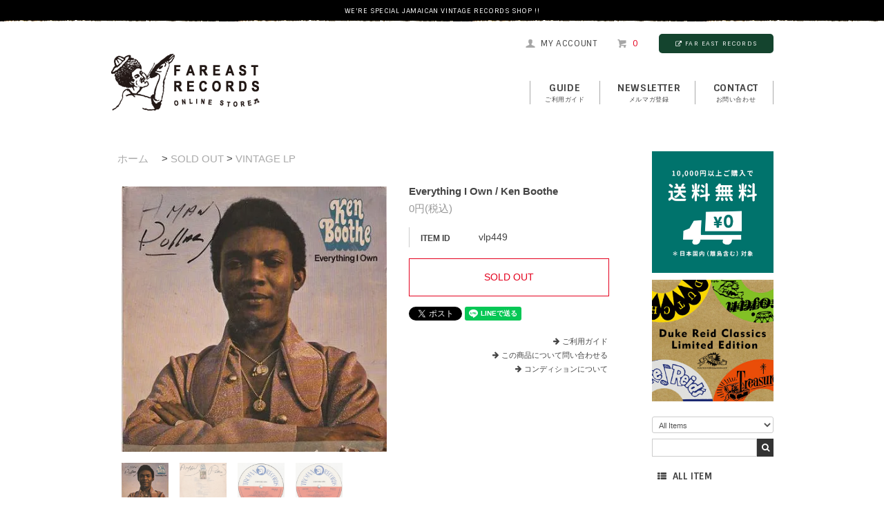

--- FILE ---
content_type: text/html; charset=EUC-JP
request_url: https://fareastrecords.shop-pro.jp/?pid=161167175
body_size: 11179
content:
<!DOCTYPE html PUBLIC "-//W3C//DTD XHTML 1.0 Transitional//EN" "http://www.w3.org/TR/xhtml1/DTD/xhtml1-transitional.dtd">
<html xmlns:og="http://ogp.me/ns#" xmlns:fb="http://www.facebook.com/2008/fbml" xmlns:mixi="http://mixi-platform.com/ns#" xmlns="http://www.w3.org/1999/xhtml" xml:lang="ja" lang="ja" dir="ltr">
<head>
<meta http-equiv="content-type" content="text/html; charset=euc-jp" />
<meta http-equiv="X-UA-Compatible" content="IE=edge,chrome=1" />
<title>Everything I Own / Ken Boothe - FAR EAST RECORDS</title>
<meta name="Keywords" content="Everything I Own / Ken Boothe,FAR EAST RECORDS,ファーイーストレコード,ファーイーストレコーズ,レゲエ,レコード,通販,ジャマイカ,ヴィンテージ,JAMAICA,VINTAGE,RECORDS,Ska,Rock Steady,Early Reggae,Reggae,Roots Rock,Lovers Rock" />
<meta name="Description" content="Jamaican Vintage Record通販専門店。Ska,Rock Steady,Early Reggae,Reggae,Roots Rock,Lovers Rockなど、ヴィンテージレコードを中心に取り扱っております。" />
<meta name="Author" content="FAR EAST RECORDS" />
<meta name="Copyright" content="GMOペパボ" />
<meta http-equiv="content-style-type" content="text/css" />
<meta http-equiv="content-script-type" content="text/javascript" />
<link rel="stylesheet" href="https://fareastrecords.shop-pro.jp/css/framework/colormekit.css" type="text/css" />
<link rel="stylesheet" href="https://fareastrecords.shop-pro.jp/css/framework/colormekit-responsive.css" type="text/css" />
<link rel="stylesheet" href="https://img07.shop-pro.jp/PA01346/724/css/5/index.css?cmsp_timestamp=20250514204535" type="text/css" />
<link rel="stylesheet" href="https://img07.shop-pro.jp/PA01346/724/css/5/product.css?cmsp_timestamp=20250514204535" type="text/css" />

<link rel="alternate" type="application/rss+xml" title="rss" href="https://fareastrecords.shop-pro.jp/?mode=rss" />
<link rel="alternate" media="handheld" type="text/html" href="https://fareastrecords.shop-pro.jp/?prid=161167175" />
<script type="text/javascript" src="//ajax.googleapis.com/ajax/libs/jquery/1.7.2/jquery.min.js" ></script>
<meta property="og:title" content="Everything I Own / Ken Boothe - FAR EAST RECORDS" />
<meta property="og:description" content="Jamaican Vintage Record通販専門店。Ska,Rock Steady,Early Reggae,Reggae,Roots Rock,Lovers Rockなど、ヴィンテージレコードを中心に取り扱っております。" />
<meta property="og:url" content="https://fareastrecords.shop-pro.jp?pid=161167175" />
<meta property="og:site_name" content="FAR EAST RECORDS" />
<meta property="og:image" content="https://img07.shop-pro.jp/PA01346/724/product/161167175.jpg?cmsp_timestamp=20210622120852"/>
<meta name="facebook-domain-verification" content="5yxeljxes75kw7x2a5ckz1rzvgsscz" />
<script>
  var Colorme = {"page":"product","shop":{"account_id":"PA01346724","title":"FAR EAST RECORDS"},"basket":{"total_price":0,"items":[]},"customer":{"id":null},"inventory_control":"product","product":{"shop_uid":"PA01346724","id":161167175,"name":"Everything I Own \/ Ken Boothe","model_number":"vlp449","stock_num":0,"sales_price":0,"sales_price_including_tax":0,"variants":[],"category":{"id_big":2242197,"id_small":12},"groups":[{"id":1431664}],"members_price":0,"members_price_including_tax":0}};

  (function() {
    function insertScriptTags() {
      var scriptTagDetails = [];
      var entry = document.getElementsByTagName('script')[0];

      scriptTagDetails.forEach(function(tagDetail) {
        var script = document.createElement('script');

        script.type = 'text/javascript';
        script.src = tagDetail.src;
        script.async = true;

        if( tagDetail.integrity ) {
          script.integrity = tagDetail.integrity;
          script.setAttribute('crossorigin', 'anonymous');
        }

        entry.parentNode.insertBefore(script, entry);
      })
    }

    window.addEventListener('load', insertScriptTags, false);
  })();
</script>
<script async src="https://zen.one/analytics.js"></script>
</head>
<body>
<meta name="colorme-acc-payload" content="?st=1&pt=10029&ut=161167175&at=PA01346724&v=20260121214911&re=&cn=304620aa18b1e1548249bbb48475d16e" width="1" height="1" alt="" /><script>!function(){"use strict";Array.prototype.slice.call(document.getElementsByTagName("script")).filter((function(t){return t.src&&t.src.match(new RegExp("dist/acc-track.js$"))})).forEach((function(t){return document.body.removeChild(t)})),function t(c){var r=arguments.length>1&&void 0!==arguments[1]?arguments[1]:0;if(!(r>=c.length)){var e=document.createElement("script");e.onerror=function(){return t(c,r+1)},e.src="https://"+c[r]+"/dist/acc-track.js?rev=3",document.body.appendChild(e)}}(["acclog001.shop-pro.jp","acclog002.shop-pro.jp"])}();</script><link href='https://fonts.googleapis.com/css?family=Sintony:400,700' rel='stylesheet' type='text/css'>
<link rel="stylesheet" href="https://maxcdn.bootstrapcdn.com/font-awesome/4.4.0/css/font-awesome.min.css">
<script src="https://code.jquery.com/jquery-2.2.0.min.js" type="text/javascript"></script>
<script type="text/javascript" src="https://img.shop-pro.jp/tmpl_js/74/imagesloaded.pkgd.min.js"></script>
<script type="text/javascript" src="https://img.shop-pro.jp/tmpl_js/74/masonry.pkgd.min.js"></script> 

<!--[if lte IE 9 ]>
<script type="text/javascript" src="https://img.shop-pro.jp/tmpl_js/74/jquery.masonry.min-2.1.08.js"></script>
<![endif]-->

<script>
    // ACCORDION MENU
	$(function() {
		function acco() {
			$(this).toggleClass("active").next().slideToggle(300);
		}
		$(".acco .toggle").click(acco);
	});

  
$(document).on('ready', function() {
  $("#reco-slider").slick({
	dots: true,
	infinite: true,
	slidesToShow: 6,
	slidesToScroll: 3,
   autoplay: true,
   autoplaySpeed: 4000
  });
});
  </script>
<div id="fb-root"></div>
<script>(function(d, s, id) {
  var js, fjs = d.getElementsByTagName(s)[0];
  if (d.getElementById(id)) return;
  js = d.createElement(s); js.id = id;
  js.src = "//connect.facebook.net/ja_JP/sdk.js#xfbml=1&version=v2.6&appId=1736521493295170";
  fjs.parentNode.insertBefore(js, fjs);
}(document, 'script', 'facebook-jssdk'));</script>



<div id="wrapper">

    <div class="header-band">
    <p class="g-font">We're Special Jamaican Vintage Records Shop !!</p>
    </div>


    <div id="header-wrapper">
        <div id="header-top">
        
            <div class="row container">
            <div class="hidden-phone header-line-nav col col-lg-12">
            <ul class="inline">
            <li>
            <a class="hov-li" href="https://fareastrecords.shop-pro.jp/?mode=myaccount" class="clearfix"><i class="icon-b icon-user"></i><span class="g-font">my account</span></a>
            </li>
                        <li>
            <a class="hov-li" href="https://fareastrecords.shop-pro.jp/cart/proxy/basket?shop_id=PA01346724&shop_domain=fareastrecords.shop-pro.jp" class="clearfix">
            <i class="icon-b icon-cart"></i><span class="g-font items">0</span>
            </a>
            </li>
            <li class="btn-fareast"><a href="https://www.fareastrecords.jp/"><i class="fa fa-external-link" aria-hidden="true"></i>FAR EAST RECORDS</a></li>
            </ul>
            </div>
            </div>
            
            <div class="row container">
                        
                <div class="shop-logos col clearfix">
                
                <h1 id="header-logo" class="shop-name"><a href="./"><img src="https://img21.shop-pro.jp/PA01346/724/etc/logo.png?cmsp_timestamp=20160418185337" width="216" height="85" alt="FAR EAST RECORDS ONLINE SHOP" /></a></h1>
                
            
                <div id="header-global-nav" class="g-font hidden-phone">
                <ul class="inline">
                
                <li><a href="https://fareastrecords.shop-pro.jp/?mode=sk">GUIDE<span>ご利用ガイド</span></a></li>
                <li><a href="https://fareastrecords.shop-pro.jp/customer/newsletter/subscriptions/new">NEWSLETTER<span>メルマガ登録</span></a></li>
                                <li><a href="https://fareastrecords.shop-pro.jp/customer/inquiries/new">contact<span>お問い合わせ</span></a></li>
                
                
                
                
                </ul>
                </div>
            
				</div>
            </div>
        </div>


    <!-- <div id="header-search" class="clearfix">
        <div class="container">
        <div class="header-search-box">
        <form action="https://fareastrecords.shop-pro.jp/" method="GET" id="search">
        <input type="hidden" name="mode" value="srh" /><input type="hidden" name="sort" value="n" />
        <select name="cid">
          <option value="">All Items</option>
                    <option value="2099007,0">VINTAGE 7inch</option>
                    <option value="2099008,0">VINTAGE 12inch</option>
                    <option value="2099010,0">VINTAGE LP</option>
                    <option value="2099011,0">RE-ISSUE</option>
                    <option value="2099012,0">NEW RELEASE</option>
                    <option value="2099013,0">GOODS</option>
                    <option value="2242197,0">SOLD OUT</option>
                  </select>
        <input type="text" name="keyword" class="keyword"><input type="submit" value="&#xf002;" class="searchBtn" />
        </form>
        </div>
        </div>
    </div> -->
        
    </div>




<div id="container" class="container">

    
    <div id="side">
    
        <div id="member">
                </div>
    
   
    

			
<div style="margin-bottom:10px; text-align:center">
<a href="https://fareastrecords.shop-pro.jp/?mode=f6#20240501"><img src="https://www.fareastrecords.jp/images/soryo0_202007.jpg" width="100%" alt="国内送料無料キャンペーン" /></a></div> 

<div style="margin-bottom:10px; text-align:center">
<a href="http://fareastrecords.shop-pro.jp/?mode=grp&gid=1431733&sort=n"><img src="https://www.fareastrecords.jp/images/sidebnr_dukereid.jpg" width="100%" alt="DUKE REID CLASSICS" /></a></div>


<!--
<div style="margin-bottom:10px; text-align:center">
<a href="http://fareastrecords.shop-pro.jp/?tid=5&mode=f1#BondStreet"><img src="https://www.fareastrecords.jp/images/bondstreet_200411.jpg" width="100%" alt="イベント" />
<span style="line-height:1.7em;">BOND STREET</span></a></div> 
-->
		



        <div id="side-search" class="clearfix">
        <div class="side-search-box">
        <form action="https://fareastrecords.shop-pro.jp/" method="GET" id="search">
        <input type="hidden" name="mode" value="srh" /><input type="hidden" name="sort" value="n" />
        <select name="cid">
        <option value="">All Items</option>
                <option value="2099007,0">VINTAGE 7inch</option>
                <option value="2099008,0">VINTAGE 12inch</option>
                <option value="2099010,0">VINTAGE LP</option>
                <option value="2099011,0">RE-ISSUE</option>
                <option value="2099012,0">NEW RELEASE</option>
                <option value="2099013,0">GOODS</option>
                <option value="2242197,0">SOLD OUT</option>
                </select>
        <input type="text" name="keyword" class="keyword"><input type="submit" value="&#xf002;" class="searchBtn" />
        </form>
        </div>
        </div>
    
    
        
        <div class="acco">
        <ul>
        
        <li class="none"><a href="/?mode=srh&cid=&keyword=&sort=n"><i class="fa fa-th-list" aria-hidden="true"></i>ALL ITEM</a></li>
        </ul>
        </div>
        
        <div class="acco">
        <ul>
        <li class="none"><a href="http://fareastrecords.shop-pro.jp/?mode=srh&cid=&keyword=RARE&sort=n"><i class="fa fa-asterisk" aria-hidden="true"></i>RARE!!</a></li>
        <li class="none"><a href="http://fareastrecords.shop-pro.jp/?mode=srh&cid=&keyword=FOUNDATION&sort=n"><i class="fa fa-asterisk" aria-hidden="true"></i>FOUNDATION</a></li>
        <li class="none"><a href="http://fareastrecords.shop-pro.jp/?mode=grp&gid=1354674&sort=n"><i class="fa fa-circle" aria-hidden="true"></i>JAPANESE ARTISTS</a></li>
        </ul>
        </div>
        
        
        <div id="category">
        
        <div class="acco">
        <ul>
        <li>
        <a class="toggle">VINTAGE 7inch</a>
        <ul>
        <li><a href="http://fareastrecords.shop-pro.jp/?mode=cate&cbid=2099007&csid=1&sort=n">SKA</a></li>
        <li><a href="http://fareastrecords.shop-pro.jp/?mode=cate&cbid=2099007&csid=2&sort=n">ROCK STEADY</a></li>
        <li><a href="http://fareastrecords.shop-pro.jp/?mode=cate&cbid=2099007&csid=3&sort=n">EARLY REGGAE</a></li>
        <li><a href="http://fareastrecords.shop-pro.jp/?mode=cate&cbid=2099007&csid=4&sort=n">REGGAE</a></li>
        <li><a href="http://fareastrecords.shop-pro.jp/?mode=cate&cbid=2099007&csid=5&sort=n">ROOTS ROCK</a></li>
        <li><a href="http://fareastrecords.shop-pro.jp/?mode=cate&cbid=2099007&csid=7&sort=n">DIGITAL ROOTS</a></li>
        <li><a href="http://fareastrecords.shop-pro.jp/?mode=cate&cbid=2099007&csid=8&sort=n">DANCE HALL</a></li>
        <li><a href="http://fareastrecords.shop-pro.jp/?mode=cate&cbid=2099007&csid=6&sort=n">OTHERS</a></li>
        </ul>
        </li>
        <li>
        <a class="toggle">VINTAGE 12inch</a>
        <ul>
        <li><a href="http://fareastrecords.shop-pro.jp/?mode=cate&cbid=2099008&csid=1&sort=n">REGGAE</a></li>
        <li><a href="http://fareastrecords.shop-pro.jp/?mode=cate&cbid=2099008&csid=2&sort=n">ROOTS ROCK</a></li>
        <li><a href="http://fareastrecords.shop-pro.jp/?mode=cate&cbid=2099008&csid=4&sort=n">DIGITAL ROOTS</a></li>
        <li><a href="http://fareastrecords.shop-pro.jp/?mode=cate&cbid=2099008&csid=3&sort=n">LOVERS ROCK</a></li>
        <li><a href="http://fareastrecords.shop-pro.jp/?mode=cate&cbid=2099008&csid=5&sort=n">DANCE HALL</a></li>
        </ul>
        </li>
        <li>
        <a class="toggle">VINTAGE LP</a>
        <ul>
        <li><a href="http://fareastrecords.shop-pro.jp/?mode=cate&cbid=2099010&csid=1&sort=n">60's</a></li>
        <li><a href="http://fareastrecords.shop-pro.jp/?mode=cate&cbid=2099010&csid=2&sort=n">70's</a></li>
        <li><a href="http://fareastrecords.shop-pro.jp/?mode=cate&cbid=2099010&csid=3&sort=n">80's</a></li>
        </ul>
        </li>
        <li>
        <a class="toggle">RE-ISSUE</a>
        <ul>
        <li><a href="http://fareastrecords.shop-pro.jp/?mode=cate&cbid=2099011&csid=1&sort=n">SKA</a></li>
        <li><a href="http://fareastrecords.shop-pro.jp/?mode=cate&cbid=2099011&csid=2&sort=n">ROCK STEADY</a></li>
        <li><a href="http://fareastrecords.shop-pro.jp/?mode=cate&cbid=2099011&csid=3&sort=n">EARLY REGGAE</a></li>
        <li><a href="http://fareastrecords.shop-pro.jp/?mode=cate&cbid=2099011&csid=4&sort=n">REGGAE</a></li>
        <li><a href="http://fareastrecords.shop-pro.jp/?mode=cate&cbid=2099011&csid=5&sort=n">ROOTS ROCK</a></li>
        <li><a href="http://fareastrecords.shop-pro.jp/?mode=cate&cbid=2099011&csid=6&sort=n">DIGITAL ROOTS</a></li>
        <li><a href="http://fareastrecords.shop-pro.jp/?mode=cate&cbid=2099011&csid=7&sort=n">OTHERS</a></li>
        </ul>
        </li>
        <li>
        <a class="toggle">NEW RELEASE</a>
        <ul>
        <li><a href="http://fareastrecords.shop-pro.jp/?mode=cate&cbid=2099012&csid=1&sort=n">RECORDS</a></li>
        <li><a href="http://fareastrecords.shop-pro.jp/?mode=cate&cbid=2099012&csid=2&sort=n">CD・DVD</a></li>
        </ul>
        </li>
        <li>
        <a class="toggle">GOODS</a>
        <ul>
        <li><a href="http://fareastrecords.shop-pro.jp/?mode=cate&cbid=2099013&csid=1&sort=n">T-SHIRTS</a></li>
        <li><a href="http://fareastrecords.shop-pro.jp/?mode=cate&cbid=2099013&csid=2&sort=n">RECORD BAG</a></li>
        <li><a href="http://fareastrecords.shop-pro.jp/?mode=cate&cbid=2099013&csid=3&sort=n">OTHERS</a></li>
        </ul>
        </li>
        </ul>
        </div>
        
        
        
        <div class="acco" style="border-bottom:none;">
        <ul>
        <li>
        <a class="toggle">PRODUCTION</a>
        <ul>
        <li><a href="http://fareastrecords.shop-pro.jp/?mode=grp&gid=1431712&sort=n">African Museum</a></li>
        <li><a href="http://fareastrecords.shop-pro.jp/?mode=grp&gid=1431701&sort=n">Augustus Pablo The Rockers</a></li>
        <li><a href="http://fareastrecords.shop-pro.jp/?mode=grp&gid=1431702&sort=n">Bob Marley & The Wailers Family</a></li>
        <li><a href="http://fareastrecords.shop-pro.jp/?mode=grp&gid=1431695&sort=n">Bunny Lee</a></li>
        <li><a href="http://fareastrecords.shop-pro.jp/?mode=grp&gid=1431707&sort=n">Channel One</a></li>
        <li><a href="http://fareastrecords.shop-pro.jp/?mode=grp&gid=1431696&sort=n">Clancy Eccles</a></li>
        <li><a href="http://fareastrecords.shop-pro.jp/?mode=grp&gid=1431686&sort=n">Coxsone</a></li>
        <li><a href="http://fareastrecords.shop-pro.jp/?mode=grp&gid=1431717&sort=n">Derrick Harriott</a></li>
        <li><a href="http://fareastrecords.shop-pro.jp/?mode=grp&gid=1431685&sort=n">Duke Reid</a></li>
        <li><a href="http://fareastrecords.shop-pro.jp/?mode=grp&gid=1431733&sort=n">Duke Reid Classics Limited Edition</a></li>
        <li><a href="http://fareastrecords.shop-pro.jp/?mode=grp&gid=1431700&sort=n">JJ</a></li>
        <li><a href="http://fareastrecords.shop-pro.jp/?mode=grp&gid=1431697&sort=n">Joe Gibbs</a></li>
        <li><a href="http://fareastrecords.shop-pro.jp/?mode=grp&gid=1431694&sort=n">King Edwards</a></li>
        <li><a href="http://fareastrecords.shop-pro.jp/?mode=grp&gid=1431698&sort=n">Lee Perry The Upsetter</a></li>
        <li><a href="http://fareastrecords.shop-pro.jp/?mode=grp&gid=1431690&sort=n">Leslie Kong's Beverley's</a></li>
        <li><a href="http://fareastrecords.shop-pro.jp/?mode=grp&gid=1431699&sort=n">Merritone</a></li>
        <li><a href="http://fareastrecords.shop-pro.jp/?mode=grp&gid=1431705&sort=n">Niney The Observer</a></li>
        <li><a href="http://fareastrecords.shop-pro.jp/?mode=grp&gid=1431710&sort=n">Phil Pratt</a></li>
        <li><a href="http://fareastrecords.shop-pro.jp/?mode=grp&gid=1431692&sort=n">Pottinger</a></li>
        <li><a href="http://fareastrecords.shop-pro.jp/?mode=grp&gid=1431688&sort=n">Prince Buster</a></li>
        <li><a href="http://fareastrecords.shop-pro.jp/?mode=grp&gid=1431693&sort=n">Randy's</a></li>
        <li><a href="http://fareastrecords.shop-pro.jp/?mode=grp&gid=1431709&sort=n">Tappa Zukie</a></li>
        </ul>
        </li>
        </ul>
        </div>
        </div>
 


    
    <div class="fb-page" data-href="https://www.facebook.com/fareastrecords.jp/" data-width="176" data-small-header="false" data-adapt-container-width="false" data-hide-cover="false" data-show-facepile="true"><div class="fb-xfbml-parse-ignore"><blockquote cite="https://www.facebook.com/fareastrecords.jp/"><a href="https://www.facebook.com/fareastrecords.jp/">FAR EAST RECORDS</a></blockquote></div></div>
<!-- 非表示中
<div style="margin-bottom:10px; text-align:center">
<a href="http://fareastrecords.shop-pro.jp/?pid=134647795"><img src="https://www.fareastrecords.jp/images/sidebnr_therocksteadybook.gif" width="100%" alt="イベント" /></a></div>
-->


<!-- <div style="margin:20px 0 10px;">
<a href="https://www.mixcloud.com/Riddim_Nation/" target="_blank"><img src="https://www.fareastrecords.jp/images/bnr_riddimnation.png" width="100%" alt="リディムネーション" /></a></div> -->




    <!-- Banner
    <p style="margin-bottom:10px;"><a href=""><img src="https://img21.shop-pro.jp/PA01346/724/etc/bnr-eg_guide.gif?cmsp_timestamp=201606082318083" width="176" alt="Foreign Customers Guide" /></a></p> -->
    
    <!-- おすすめ商品
    <div id="recommend">
        <div class="title">RECOMMEND</div>
        <a href="?pid=189447620"><img src="https://img07.shop-pro.jp/PA01346/724/product/189447620_th.jpg?cmsp_timestamp=20251120161510" alt="" />Rainbow Trip / The Over ALL7</a>
        <a href="?pid=190022850"><img src="https://img07.shop-pro.jp/PA01346/724/product/190022850_th.jpg?cmsp_timestamp=20260106181220" alt="" />Flames & Fever 炎と熱 / SanZanDub</a>
        <a href="?pid=189357714"><img src="https://img07.shop-pro.jp/PA01346/724/product/189357714_th.jpg?cmsp_timestamp=20251113175521" alt="" />Tail of Riddim レゲエとストリート・カルチャーの話1979-2020</a>
        <a href="?pid=184541331"><img src="https://img07.shop-pro.jp/PA01346/724/product/184541331_th.jpg?cmsp_timestamp=20250122173251" alt="" />Sweet Night Dew  / The Determinations </a>
        <a href="?pid=189065325"><img src="https://img07.shop-pro.jp/PA01346/724/product/189065325_th.jpg?cmsp_timestamp=20251022191207" alt="" />Luka / The Gympie Gympie</a>
        <a href="?pid=186399981"><img src="https://img07.shop-pro.jp/PA01346/724/product/186399981_th.jpg?cmsp_timestamp=20250502160424" alt="" />Charlatan / The Gympie Gympie</a>
        <a href="?pid=186013192"><img src="https://img07.shop-pro.jp/PA01346/724/product/186013192_th.jpg?cmsp_timestamp=20250409193214" alt="" />Lion Of Judah DUB ver. / The Zionhill Session</a>
        <a href="?pid=184146951"><img src="https://img07.shop-pro.jp/PA01346/724/product/184146951_th.jpg?cmsp_timestamp=20241221185425" alt="" />Blank LP / The King Lion</a>
        <a href="?pid=186534151"><img src="https://img07.shop-pro.jp/PA01346/724/product/186534151_th.jpg?cmsp_timestamp=20250526143925" alt="" />Love Up Kiss Up / The Termites</a>
        <a href="?pid=186534093"><img src="https://img07.shop-pro.jp/PA01346/724/product/186534093_th.jpg?cmsp_timestamp=20250526143847" alt="" />Over & Done With / Monty Morris</a>
        <a href="?pid=132144126"><img src="https://img07.shop-pro.jp/PA01346/724/product/132144126_th.jpg?cmsp_timestamp=20180605182432" alt="" />On The Beach / The Paragons</a>
        <a href="?pid=143373234"><img src="https://img07.shop-pro.jp/PA01346/724/product/143373234_th.jpg?cmsp_timestamp=20190607172216" alt="" />You Promised Love / Joey & Butch</a>
        <a href="?pid=132144094"><img src="https://img07.shop-pro.jp/PA01346/724/product/132144094_th.jpg?cmsp_timestamp=20180605182359" alt="" />In That Bar / Joya Landis</a>
        <a href="?pid=118784290"><img src="https://img07.shop-pro.jp/PA01346/724/product/118784290_th.jpg?cmsp_timestamp=20170609171337" alt="" />Bond Street Shuffle / Tommy McCook & The Supersonics</a>
        <a href="?pid=175325633"><img src="https://img07.shop-pro.jp/PA01346/724/product/175325633_th.jpg?cmsp_timestamp=20230622160519" alt="" />FAR EAST RECORDS Original Sticker</a>
            </div>
    // おすすめ商品-->
    
    
        
    
    
        
    
    </div>
    


    <div id="main">     
        <div id="product">
      <ul class="breadcrumb google-font">
      
        <li><a href="./">ホーム</a></li>
        <li><span> &gt; </span><a href='?mode=cate&cbid=2242197&csid=0&sort=n'>SOLD OUT</a><span> &gt; </span><a href='?mode=cate&cbid=2242197&csid=12&sort=n'>VINTAGE LP</a></li>      
    </ul>
    <form name="product_form" method="post" action="https://fareastrecords.shop-pro.jp/cart/proxy/basket/items/add">
      <div class="product-contents">
      
      
 
          <div class="product-image col">
            <div class="product-image-main">
                              <img src="https://img07.shop-pro.jp/PA01346/724/product/161167175.jpg?cmsp_timestamp=20210622120852" class="mainImage" />
                          </div>
            <div class="product-image-thumb col">
              <ul class="custom-thumb">
                <li class="col prd-lst-unit">
                                      <img src="https://img07.shop-pro.jp/PA01346/724/product/161167175.jpg?cmsp_timestamp=20210622120852" class="thumb" />
                                  </li>
                                                      <li class="col prd-lst-unit">
                      <img src="https://img07.shop-pro.jp/PA01346/724/product/161167175_o1.jpg?cmsp_timestamp=20210622120852" class="thumb" />
                    </li>
                                                                        <li class="col prd-lst-unit">
                      <img src="https://img07.shop-pro.jp/PA01346/724/product/161167175_o2.jpg?cmsp_timestamp=20210622120852" class="thumb" />
                    </li>
                                                                        <li class="col prd-lst-unit">
                      <img src="https://img07.shop-pro.jp/PA01346/724/product/161167175_o3.jpg?cmsp_timestamp=20210622120852" class="thumb" />
                    </li>
                                                                                                                                                                                                                                                                                                                                                                                                                                                                                                                                                                                                                                                                                                                                                                                                                                                                                                                                                                                                                                                                                                                                                                                                                                                                                                                                                                                                                                                                                                                                                                                                                                                                            </ul>
            </div>
          </div>
        
        

        
        
        
          
          <div class="product-cart col">
        
            <h2 class="product-name">Everything I Own / Ken Boothe</h2>
            <div class="product-order">
            
              <ul class="product-order-price">
                                <li>
                  0円(税込)
                </li>
                              </ul>
              
			<table class="add_cart_table">
          
                        <tr>
              <th>ITEM ID</th>
              <td>vlp449</td>
              </tr>
                    <!-- 在庫数
           -->
          
                    
                    
                                      </table>
        
              
              
              
                                          <div class="product-order-input">
                              <div>
                                      <div class="btn-soldout"><span>SOLD OUT</span></div>
                                  </div>
                            <p class="stock_error"></p>
              </div>
            </div>
            <div class="product-info-lst container-section">
              <ul class="unstyled">
                                <!-- <li><a href="https://fareastrecords.shop-pro.jp/?mode=sk#info">特定商取引法に基づく表記</a></li>
                <li class="social-share">
                                                      </li>
                <li class="social-share">
                                      
                </li>-->
              </ul>
            </div>
            
            <div style="margin: 0 0 16px 0;">
             <a href="https://twitter.com/share" class="twitter-share-button" data-url="https://fareastrecords.shop-pro.jp/?pid=161167175" data-text="" data-lang="ja" >ツイート</a>
<script charset="utf-8">!function(d,s,id){var js,fjs=d.getElementsByTagName(s)[0],p=/^http:/.test(d.location)?'http':'https';if(!d.getElementById(id)){js=d.createElement(s);js.id=id;js.src=p+'://platform.twitter.com/widgets.js';fjs.parentNode.insertBefore(js,fjs);}}(document, 'script', 'twitter-wjs');</script><div class="line-it-button" data-ver="3"  data-type="share-a" data-lang="ja" data-color="default" data-size="small" data-count="false" style="display: none;"></div><script src="https://www.line-website.com/social-plugins/js/thirdparty/loader.min.js" async="async" defer="defer"></script>
            </div>
            
            <div style="text-align:right; font-size:11px;">
            <p style="margin:0 0 4px 0; padding:0;"><i class="fa fa-arrow-right" aria-hidden="true" style="margin-right:4px;"></i><a href="https://fareastrecords.shop-pro.jp/?mode=sk">ご利用ガイド</a></p>
            <p style="margin:0 0 4px 0; padding:0;"><i class="fa fa-arrow-right" aria-hidden="true" style="margin-right:4px;"></i><a href="https://fareastrecords.shop-pro.jp/customer/products/161167175/inquiries/new">この商品について問い合わせる</a></p>
            <p style="margin:0; padding:0;"><a href="http://fareastrecords.shop-pro.jp/?mode=f2"><i class="fa fa-arrow-right" aria-hidden="true" style="margin-right:4px;"></i>コンディションについて</a></p>
            
            </div>
            
          </div>
        
        

        
		 
                    <div class="item-keyword g-font">
                <p>KEYWORDS : </p>
                <div class="clearfix">
                                                            <a href="https://fareastrecords.shop-pro.jp/?mode=grp&gid=1431664&sort=n" class="button button--tag button--line">REGGAE</a>
                                                    </div>
            </div>
                
				
        
                    <div class="product-order-exp col">
            <div class="item-spec">

<dl class="b-btm_d">
<dt>Side A</dt>
<dd>
<span class="title">01.Everything I Own <br>02.Evil Girl <br>03.Crying Over You <br>04.Sad And Lonely <br>05.My Heart Is Like A Open Book <br>06.Impossible Dream </span>
<span class="desc"></span>
</dd>
</dl>

<dl>
<dt>Side B</dt>
<dd>
<span class="title">01.Speak Softly Love <br>02.My Kid <br>03.Sandie <br>04.Come Lay Some Loving On Me <br>05.You Will Reach Your Goal <br>06.Time Passage </span>
</dd></dl><dl><dt>Comment</dt><dd><span class="desc">Nice His Compilation Album.</span>
</dd>
</dl>

<dl>
<dt>SAMPLE</dt>
<dd class="sample-dd clearfix">
<div class="sample"><a href="https://www.fareastrecords.jp/data/web/vlp/vlp449.mp3" target="blank"><i class="fa fa-music" aria-hidden="true"></i>SAMPLE</a></div>

</dd>
</dl>

<dl>
<dt>Condition</dt><dd>VG(OK) *表面上に薄いスリキズあり。<br>【 Jacket 】スレ、ヨレ、シワあり。 テープ補修跡あり。両面落書きあり。</dd>
</dl>

<dl>
<dt>Label</dt><dd>Trojan (UK)</dd>
</dl>

<dl>
<dt>Genre</dt><dd>70's</dd>
</dl>

</div>
          </div>
          
          
                  
          <input type="hidden" name="user_hash" value="bc26606d2037167cdc281e55fee745c3"><input type="hidden" name="members_hash" value="bc26606d2037167cdc281e55fee745c3"><input type="hidden" name="shop_id" value="PA01346724"><input type="hidden" name="product_id" value="161167175"><input type="hidden" name="members_id" value=""><input type="hidden" name="back_url" value="https://fareastrecords.shop-pro.jp/?pid=161167175"><input type="hidden" name="reference_token" value="7f685c8017e44de6a178897a1b3d857e"><input type="hidden" name="shop_domain" value="fareastrecords.shop-pro.jp">
        </div>
    </form>
   


</div>




<script type="text/javascript">
  $(function () {
    $('.product-init-num').change(function(){
      var txt  = $(this).val();
      var han = txt.replace(/[Ａ-Ｚａ-ｚ０-９]/g,function(s){return String.fromCharCode(s.charCodeAt(0)-0xFEE0)});
      $(this).val(han);
    });

    $('img.thumb').parent(":first-child").addClass('thumb-active');
    $('img.thumb').click(function(){
      $(this).parent().siblings().removeClass('thumb-active');
      var selectedSrc = $(this).attr('src');
      $('img.mainImage').stop().fadeOut(500,
        function(){
          $('img.mainImage').attr('src', selectedSrc);
          $('img.mainImage').fadeIn(500);
        }
      );
      $(this).parent().addClass('thumb-active');
    });
  });
</script>

<!--[if lt IE 9]>
<script type="text/javascript">
  $(function (){
    $('#wrapper').addClass('ie_wrapper');
  });
</script>
<![endif]-->        </div>
    
</div>





<div id="footer-reco">
<h2>RECOMMEND</h2>

<ul>
  
      		<li class="clearfix">
        <div>
   
        <span class="img-layout">
        <a href="?pid=189447620" /><img src="https://img07.shop-pro.jp/PA01346/724/product/189447620_th.jpg?cmsp_timestamp=20251120161510" class="border" /></a>        </span>
        
 <div class="name"><a href="?pid=189447620">Rainbow Trip / The Over ALL7</a></div>
     <div class="price">
				
		<p>2,200円(税込)</p>
				     </div>
        
        <div class="explain"><span>Up Tempo Nice Ska Vocal. [ King Rum Record (JP) ]</span><span class="sample"><a href="https://www.fareastrecords.jp/data/web/new3/n649.mp3" target="blank"><i class="fa fa-music" aria-hidden="true"></i>SAMPLE</a></span></div>   		</div>
        </li>
      		<li class="clearfix">
        <div>
   
        <span class="img-layout">
        <a href="?pid=190022850" /><img src="https://img07.shop-pro.jp/PA01346/724/product/190022850_th.jpg?cmsp_timestamp=20260106181220" class="border" /></a>        </span>
        
 <div class="name"><a href="?pid=190022850">Flames & Fever 炎と熱 / SanZanDub</a></div>
     <div class="price">
				
		<p>3,581円(税込)</p>
				     </div>
        
        <div class="explain"><span>Cool Melodica Inst. [ Wini Records (EU) ]</span><span class="sample"><a href="https://www.fareastrecords.jp/data/web/new3/n650.mp3" target="blank"><i class="fa fa-music" aria-hidden="true"></i>SAMPLE</a></span></div>   		</div>
        </li>
      		<li class="clearfix">
        <div>
   
        <span class="img-layout">
        <a href="?pid=189357714" /><img src="https://img07.shop-pro.jp/PA01346/724/product/189357714_th.jpg?cmsp_timestamp=20251113175521" class="border" /></a>        </span>
        
 <div class="name"><a href="?pid=189357714">Tail of Riddim レゲエとストリート・カルチャーの話1979-2020</a></div>
     <div class="price">
				
		<p>3,300円(税込)</p>
				     </div>
        
        <div class="explain"><span>石井“EC“志津男氏が自らの体験と足跡を語った一冊 [ Rittor Music (JP) ]</span></div>   		</div>
        </li>
      		<li class="clearfix">
        <div>
   
        <span class="img-layout">
        <a href="?pid=184541331" /><img src="https://img07.shop-pro.jp/PA01346/724/product/184541331_th.jpg?cmsp_timestamp=20250122173251" class="border" /></a>        </span>
        
 <div class="name"><a href="?pid=184541331">Sweet Night Dew  / The Determinations </a></div>
     <div class="price">
				
		<p>3,300円(税込)</p>
				     </div>
        
        <div class="explain"><span>Cool Rock Steady Inst.  [ Zion Records (JP) ]</span><span class="sample"><a href="https://www.fareastrecords.jp/data/web/vre/vr2119.mp3" target="blank"><i class="fa fa-music" aria-hidden="true"></i>SAMPLE</a></span></div>   		</div>
        </li>
      		<li class="clearfix">
        <div>
   
        <span class="img-layout">
        <a href="?pid=189065325" /><img src="https://img07.shop-pro.jp/PA01346/724/product/189065325_th.jpg?cmsp_timestamp=20251022191207" class="border" /></a>        </span>
        
 <div class="name"><a href="?pid=189065325">Luka / The Gympie Gympie</a></div>
     <div class="price">
				
		<p>2,400円(税込)</p>
				     </div>
        
        <div class="explain"><span>Good Early Reggae Vocal. Cover of Suzanne Vega. [ Zion Record (JP) ]</span><span class="sample"><a href="https://www.fareastrecords.jp/data/web/new3/n647.mp3" target="blank"><i class="fa fa-music" aria-hidden="true"></i>SAMPLE</a></span></div>   		</div>
        </li>
      		<li class="clearfix">
        <div>
   
        <span class="img-layout">
        <a href="?pid=186399981" /><img src="https://img07.shop-pro.jp/PA01346/724/product/186399981_th.jpg?cmsp_timestamp=20250502160424" class="border" /></a>        </span>
        
 <div class="name"><a href="?pid=186399981">Charlatan / The Gympie Gympie</a></div>
     <div class="price">
				
		<p>2,200円(税込)</p>
				     </div>
        
        <div class="explain"><span>Great Early Reggae Inst. [ Zion Record (JP) ]</span><span class="sample"><a href="https://www.fareastrecords.jp/data/web/new3/n645.mp3" target="blank"><i class="fa fa-music" aria-hidden="true"></i>SAMPLE</a></span></div>   		</div>
        </li>
      		<li class="clearfix">
        <div>
   
        <span class="img-layout">
        <a href="?pid=186013192" /><img src="https://img07.shop-pro.jp/PA01346/724/product/186013192_th.jpg?cmsp_timestamp=20250409193214" class="border" /></a>        </span>
        
 <div class="name"><a href="?pid=186013192">Lion Of Judah DUB ver. / The Zionhill Session</a></div>
     <div class="price">
				
		<p>3,630円(税込)</p>
				     </div>
        
        <div class="explain"><span>Killer Ska Inst Disco Mix. [ Top Disco (JP) ]</span><span class="sample"><a href="https://www.fareastrecords.jp/data/web/new3/n644.mp3" target="blank"><i class="fa fa-music" aria-hidden="true"></i>SAMPLE</a></span></div>   		</div>
        </li>
      		<li class="clearfix">
        <div>
   
        <span class="img-layout">
        <a href="?pid=184146951" /><img src="https://img07.shop-pro.jp/PA01346/724/product/184146951_th.jpg?cmsp_timestamp=20241221185425" class="border" /></a>        </span>
        
 <div class="name"><a href="?pid=184146951">Blank LP / The King Lion</a></div>
     <div class="price">
				
		<p>3,850円(税込)</p>
				     </div>
        
        <div class="explain"><span>Killer Ska Album. [ Last Call (JP) ]</span><span class="sample"><a href="https://www.fareastrecords.jp/data/web/new3/n641.mp3" target="blank"><i class="fa fa-music" aria-hidden="true"></i>SAMPLE</a></span></div>   		</div>
        </li>
      		<li class="clearfix">
        <div>
   
        <span class="img-layout">
        <a href="?pid=186534151" /><img src="https://img07.shop-pro.jp/PA01346/724/product/186534151_th.jpg?cmsp_timestamp=20250526143925" class="border" /></a>        </span>
        
 <div class="name"><a href="?pid=186534151">Love Up Kiss Up / The Termites</a></div>
     <div class="price">
				
		<p>1,800円(税込)</p>
				     </div>
        
        <div class="explain"><span>Cool Rock Steady Vocal. [ Treasure Isle (JP) ]</span><span class="sample"><a href="https://www.fareastrecords.jp/data/web/dukereid/t056d.mp3" target="blank"><i class="fa fa-music" aria-hidden="true"></i>SAMPLE</a></span></div>   		</div>
        </li>
      		<li class="clearfix">
        <div>
   
        <span class="img-layout">
        <a href="?pid=186534093" /><img src="https://img07.shop-pro.jp/PA01346/724/product/186534093_th.jpg?cmsp_timestamp=20250526143847" class="border" /></a>        </span>
        
 <div class="name"><a href="?pid=186534093">Over & Done With / Monty Morris</a></div>
     <div class="price">
				
		<p>1,800円(税込)</p>
				     </div>
        
        <div class="explain"><span>Unreleased. Great Ska Vocal. [ Treasure Isle (JP) ]</span><span class="sample"><a href="https://www.fareastrecords.jp/data/web/dukereid/t055d.mp3" target="blank"><i class="fa fa-music" aria-hidden="true"></i>SAMPLE</a></span></div>   		</div>
        </li>
      		<li class="clearfix">
        <div>
   
        <span class="img-layout">
        <a href="?pid=132144126" /><img src="https://img07.shop-pro.jp/PA01346/724/product/132144126_th.jpg?cmsp_timestamp=20180605182432" class="border" /></a>        </span>
        
 <div class="name"><a href="?pid=132144126">On The Beach / The Paragons</a></div>
     <div class="price">
				
		<p>1,800円(税込)</p>
				     </div>
        
        <div class="explain"><span>1967 Released. Old Hits. [ Treasure Isle (JP) ]</span><span class="sample"><a href="https://www.fareastrecords.jp/data/web/dukereid/t026d.mp3" target="blank"><i class="fa fa-music" aria-hidden="true"></i>SAMPLE</a></span></div>   		</div>
        </li>
      		<li class="clearfix">
        <div>
   
        <span class="img-layout">
        <a href="?pid=143373234" /><img src="https://img07.shop-pro.jp/PA01346/724/product/143373234_th.jpg?cmsp_timestamp=20190607172216" class="border" /></a>        </span>
        
 <div class="name"><a href="?pid=143373234">You Promised Love / Joey & Butch</a></div>
     <div class="price">
				
		<p>1,800円(税込)</p>
				     </div>
        
        <div class="explain"><span>Alternate Take.  [ Dutchess (JP) ]</span><span class="sample"><a href="https://www.fareastrecords.jp/data/web/dukereid/t033d.mp3" target="blank"><i class="fa fa-music" aria-hidden="true"></i>SAMPLE</a></span></div>   		</div>
        </li>
      		<li class="clearfix">
        <div>
   
        <span class="img-layout">
        <a href="?pid=132144094" /><img src="https://img07.shop-pro.jp/PA01346/724/product/132144094_th.jpg?cmsp_timestamp=20180605182359" class="border" /></a>        </span>
        
 <div class="name"><a href="?pid=132144094">In That Bar / Joya Landis</a></div>
     <div class="price">
				
		<p>1,800円(税込)</p>
				     </div>
        
        <div class="explain"><span>Unreleased. Recording At 1968. [ Treasure Isle (JP) ]</span><span class="sample"><a href="https://www.fareastrecords.jp/data/web/dukereid/t025d.mp3" target="blank"><i class="fa fa-music" aria-hidden="true"></i>SAMPLE</a></span></div>   		</div>
        </li>
      		<li class="clearfix">
        <div>
   
        <span class="img-layout">
        <a href="?pid=118784290" /><img src="https://img07.shop-pro.jp/PA01346/724/product/118784290_th.jpg?cmsp_timestamp=20170609171337" class="border" /></a>        </span>
        
 <div class="name"><a href="?pid=118784290">Bond Street Shuffle / Tommy McCook & The Supersonics</a></div>
     <div class="price">
				
		<p>1,800円(税込)</p>
				     </div>
        
        <div class="explain"><span>Never Released. Wicked Organ Instrumental. [ Treasure Isle (JP) ]</span><span class="sample"><a href="https://www.fareastrecords.jp/data/web/dukereid/t014.mp3" target="blank"><i class="fa fa-music" aria-hidden="true"></i>SAMPLE</a></span></div>   		</div>
        </li>
      		<li class="clearfix">
        <div>
   
        <span class="img-layout">
        <a href="?pid=175325633" /><img src="https://img07.shop-pro.jp/PA01346/724/product/175325633_th.jpg?cmsp_timestamp=20230622160519" class="border" /></a>        </span>
        
 <div class="name"><a href="?pid=175325633">FAR EAST RECORDS Original Sticker</a></div>
     <div class="price">
				
		<p>550円(税込)</p>
				     </div>
        
           		</div>
        </li>
    </ul>
</div>


	
<div id="footer-wrapper">
    
    <div class="footer-primary">
        <ul class="footer-nav inline row">
    <li class="col col-sm-12"><a href="https://fareastrecords.shop-pro.jp/?mode=sk">ご利用ガイド</a></li>
    <li class="col col-sm-12"><a href="http://fareastrecords.shop-pro.jp/?mode=f2">コンディション</a></li>
    <li class="col col-sm-12"><a href="https://fareastrecords.shop-pro.jp/?mode=privacy">プライバシーポリシー</a></li>
    <li class="col col-sm-12"><a href="https://fareastrecords.shop-pro.jp/?mode=sk#info">特定商取引法に基づく表記</a></li>
		
    <li class="col col-sm-12"><a href="https://fareastrecords.shop-pro.jp/customer/newsletter/subscriptions/new">メルマガ登録</a></li>    <li class="col col-sm-12"><a href="https://fareastrecords.shop-pro.jp/?mode=myaccount">マイアカウント</a></li>
        
    <li class="col col-sm-12"><a href="https://fareastrecords.shop-pro.jp/cart/proxy/basket?shop_id=PA01346724&shop_domain=fareastrecords.shop-pro.jp">カートを見る</a></li>
    </ul>
    </div>

    <div class="footer-bottom row">
    <!--<address class="copyright col col-sm-12 col-lg-10">
    <img src="https://img.shop-pro.jp/tmpl_img/74/powered.png" alt="Powered by カラーミーショップ" class="powered" />
    </address> -->
    
    <ul class="social-nav inline">
    <li class="btn-sns_fa"><a href="https://www.instagram.com/fareastrecords/" target="_blank"><i class="fa fa-instagram" aria-hidden="true"></i></a></li>
    <li class="btn-sns_fa"><a href="https://www.facebook.com/fareastrecords.jp/" target="_blank"><i class="fa fa-facebook" aria-hidden="true"></i></a></li>
    <li class="btn-sns_tw"><a href="https://twitter.com/fareastrec_jp" target="_blank"><i class="fa fa-twitter" aria-hidden="true"></i></a></li>
 	 
    
    </ul>
    
    <small>(C) 2016 FAR EAST RECORDS</small>
			
    </div>

</div>


<div id="pagetop" class="hidden-phone">
<a href="#wrapper" class="btn-pagetop btn btn-01"><i class="icon-lg-b icon-chevron_up"></i></a>
</div>

</div>



<script src="https://img.shop-pro.jp/tmpl_js/74/jquery.skOuterClick.js"></script>
<script src="https://img.shop-pro.jp/tmpl_js/74/smoothscroll.js"></script>
<script type="text/javascript">

// viewport
var viewport = document.createElement('meta');
viewport.setAttribute('name', 'viewport');
viewport.setAttribute('content', 'width=device-width, initial-scale=1.0, maximum-scale=1.0');
document.getElementsByTagName('head')[0].appendChild(viewport);

$(function() {

// dropdown nav
$('.btn-dropdown').click(function () {
$(this).parent().children('.dropdown-nav').slideToggle('fast');
$(this).toggleClass('btn-dropdown-close');
$('.icon-list', this).toggleClass('icon-chevron_up');
});
$('.dropdown-wrapper').skOuterClick(function () {
$('.dropdown-nav' ,this).slideUp('fast');
$('.btn-dropdown' ,this).removeClass('btn-dropdown-close');
$('.icon-list', this).removeClass('icon-chevron_up');
});


function window_size_switch_func() {
// header dropdown nav position
$(window).scroll(function () {
var switch_pos = $('#page-wrapper').offset().top;
if(switch_pos == 0) {
$('.header-dropdown').addClass('affix');
} else {
$('.header-dropdown').removeClass('affix');
if(switch_pos <= $(window).scrollTop()) {
$('.header-dropdown').addClass('affix');
} else {
$('.header-dropdown').removeClass('affix');
}
}
});
// product option switch -> empty
$('#prd-opt-select').html('');
$('#prd-opt-table').html('');

if($('.visible-phone').css('display') == 'none') {
// pagetop
$(window).scroll(function () {
if($(this).scrollTop() > 200) {
$('#pagetop').fadeIn('fast');
} else {
$('#pagetop').fadeOut('fast');
}
});
// product option switch -> table
$('#prd-opt-table').html($('.prd-opt-table').html());
$('#prd-opt-table table').addClass('table');
} else {
// product option switch -> select
$('#prd-opt-select').html($('.prd-opt-select').html());
}
}
window_size_switch_func();
$(window).resize(function () {
window_size_switch_func();
});

});
	 //▼エラーのためheadから移動
	  $(document).ready(function(){
   		 var huga = $('.bxslider').bxSlider({
        auto: true,
        pause: 4000,
        onSlideAfter: function(){
            huga.startAuto();
        }
    });
});
</script>
<!--[if lt IE 9]>
<script type="text/javascript">
$(function (){
$('#wrapper').addClass('ie_wrapper');
});
</script>
<![endif]--><script type="text/javascript" src="https://fareastrecords.shop-pro.jp/js/cart.js" ></script>
<script type="text/javascript" src="https://fareastrecords.shop-pro.jp/js/async_cart_in.js" ></script>
<script type="text/javascript" src="https://fareastrecords.shop-pro.jp/js/product_stock.js" ></script>
<script type="text/javascript" src="https://fareastrecords.shop-pro.jp/js/js.cookie.js" ></script>
<script type="text/javascript" src="https://fareastrecords.shop-pro.jp/js/favorite_button.js" ></script>
</body></html>